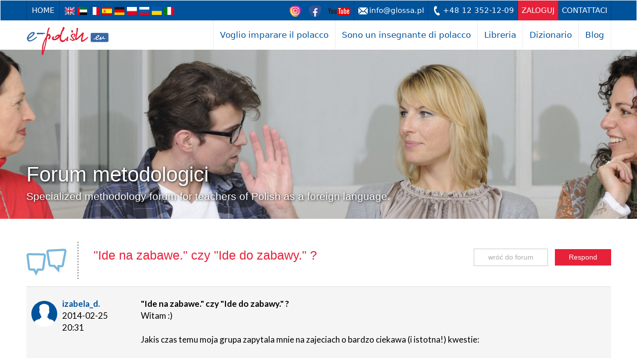

--- FILE ---
content_type: text/html; charset=utf-8
request_url: https://e-polish.eu/it/forum-metodyczne-dla-nauczycieli-jezyka-polskiego-jako-obcego/ide_na_zabawe_czy_ide_do_zabawy
body_size: 6886
content:
<!DOCTYPE html><html lang="it"><head><meta charset="utf-8"/><meta http-equiv="X-UA-Compatible" content="IE=edge"/><meta name="viewport" content="width=device-width, initial-scale=1"/><meta name="keywords" content="/*forum html keywords*/"/><meta name="author" content="SJO Glossa"/><link rel="icon" href="/favicon.ico?474"/><link rel="alternate" href="/polish-language-methodology-forum-for-teachers/ide_na_zabawe_czy_ide_do_zabawy" hreflang="en"/><link rel="alternate" href="/ar/forum-metodyczne-dla-nauczycieli-jezyka-polskiego-jako-obcego/ide_na_zabawe_czy_ide_do_zabawy" hreflang="ar"/><link rel="alternate" href="/fr/forum_metodyczne/ide_na_zabawe_czy_ide_do_zabawy" hreflang="fr"/><link rel="alternate" href="/es/forum_metodyczne/ide_na_zabawe_czy_ide_do_zabawy" hreflang="es"/><link rel="alternate" href="/de/forum_metodyczne/ide_na_zabawe_czy_ide_do_zabawy" hreflang="de"/><link rel="alternate" href="/forum-metodyczne-dla-nauczycieli-jezyka-polskiego-jako-obcego/ide_na_zabawe_czy_ide_do_zabawy" hreflang="pl"/><link rel="alternate" href="/ru/forum_metodyczne/ide_na_zabawe_czy_ide_do_zabawy" hreflang="ru"/><link rel="alternate" href="/ua/forum-metodyczne-dla-nauczycieli-jezyka-polskiego-jako-obcego/ide_na_zabawe_czy_ide_do_zabawy" hreflang="uk-ua"/><title>Metodyka nauczania języka polskiego (PL): &amp;quot;Ide na zabawe.&amp;quot; czy &amp;quot;Ide do zabawy.&amp;quot; ?</title><link href="/lib/bootstrap-3.3.6-dist/css/bootstrap.min.css" rel="stylesheet"/><link href="/lib/lightbox2-master/css/lightbox.css" rel="stylesheet"/><link href="/theme/glossa.css?474" rel="stylesheet"/><link href="/theme/glossa-ep.css?474" rel="stylesheet"/><link rel="canonical" href="http://e-polish.eu/it/forum-metodyczne-dla-nauczycieli-jezyka-polskiego-jako-obcego/ide_na_zabawe_czy_ide_do_zabawy"/><link rel="stylesheet" href="//cdnjs.cloudflare.com/ajax/libs/morris.js/0.5.1/morris.css"><!--[if lt IE 9]><script src="https://oss.maxcdn.com/html5shiv/3.7.2/html5shiv.min.js"></script><script src="https://oss.maxcdn.com/respond/1.4.2/respond.min.js"></script><![endif]--><meta name="facebook-domain-verification" content="qfr1lnd5luvp6aqr355c2awyufser0"/><!-- Google Tag Manager -->
<script>(function(w,d,s,l,i){w[l]=w[l]||[];w[l].push({'gtm.start':
new Date().getTime(),event:'gtm.js'});var f=d.getElementsByTagName(s)[0],
j=d.createElement(s),dl=l!='dataLayer'?'&l='+l:'';j.async=true;j.src=
'https://www.googletagmanager.com/gtm.js?id='+i+dl;f.parentNode.insertBefore(j,f);
})(window,document,'script','dataLayer','GTM-K3PLSC54');</script>
<!-- End Google Tag Manager --></head><body class="portal53"><!-- Google Tag Manager (noscript) -->
<noscript><iframe src="https://www.googletagmanager.com/ns.html?id=GTM-K3PLSC54" height="0" width="0" style="display:none;visibility:hidden"></iframe></noscript>
<!-- End Google Tag Manager (noscript) --><nav class="navbar"><div class="section-first-menu"><div class="container"><div class="navbar-header"><a class="navbar-home" href="https://e-polish.eu/polacco-per-stranieri">Home</a><ul class="languages"><li><a href="/polish-language-methodology-forum-for-teachers/ide_na_zabawe_czy_ide_do_zabawy" hreflang="en" title="English"><img src="/theme/img/flags/en.png" alt="English"/></a></li><li><a href="/ar/forum-metodyczne-dla-nauczycieli-jezyka-polskiego-jako-obcego/ide_na_zabawe_czy_ide_do_zabawy" hreflang="ar" title="arabski"><img src="/theme/img/flags/ar.png" alt="arabski"/></a></li><li><a href="/fr/forum_metodyczne/ide_na_zabawe_czy_ide_do_zabawy" hreflang="fr" title="Français"><img src="/theme/img/flags/fr.png" alt="Français"/></a></li><li><a href="/es/forum_metodyczne/ide_na_zabawe_czy_ide_do_zabawy" hreflang="es" title="español"><img src="/theme/img/flags/es.png" alt="español"/></a></li><li><a href="/de/forum_metodyczne/ide_na_zabawe_czy_ide_do_zabawy" hreflang="de" title="deutsch"><img src="/theme/img/flags/de.png" alt="deutsch"/></a></li><li><a href="/forum-metodyczne-dla-nauczycieli-jezyka-polskiego-jako-obcego/ide_na_zabawe_czy_ide_do_zabawy" hreflang="pl" title="polski"><img src="/theme/img/flags/pl.png" alt="polski"/></a></li><li><a href="/ru/forum_metodyczne/ide_na_zabawe_czy_ide_do_zabawy" hreflang="ru" title="Русский"><img src="/theme/img/flags/ru.png" alt="Русский"/></a></li><li><a href="/ua/forum-metodyczne-dla-nauczycieli-jezyka-polskiego-jako-obcego/ide_na_zabawe_czy_ide_do_zabawy" hreflang="ua" title="український"><img src="/theme/img/flags/ua.png" alt="український"/></a></li><li><a href="/it/forum-metodyczne-dla-nauczycieli-jezyka-polskiego-jako-obcego/ide_na_zabawe_czy_ide_do_zabawy" hreflang="it" title="Italiano"><img src="/theme/img/flags/it.png" alt="Italiano"/></a></li></ul></div><div class="navbar-nav"><ul class="nav navbar-nav"><li class="icon"><a href="https://www.instagram.com/glossa_pls/" target="_blank"><img src="/theme/img/sm/instagram23.png"/></a></li><li class="icon"><a href="https://www.facebook.com/glossa.sofl/" target="_blank"><img src="/theme/img/sm/facebook23.png"/></a></li><li class="icon"><a href="https://www.youtube.com/epolisheu" target="_blank"><img src="/theme/img/sm/youtube23.png"/></a></li><li><a href="mailto:info@glossa.pl" class="email">info@glossa.pl</a></li><li><a href="tel:+48 12 352-12-09" class="phone">+48 12 352-12-09</a></li><li><a href="https://e-polish.eu/it/login" accesskey="l" class="my-account" data-title-1="zaloguj" data-title-2="moje konto" data-url-1="https://e-polish.eu/it/login" data-url-2="https://e-polish.eu/my">zaloguj</a></li><li><a href="https://e-polish.eu/contattaci-e-polish.eu">Contattaci</a></li></ul></div></div></div><div class="container section-second-menu"><div class="navbar-header"><button type="button" class="navbar-toggle collapsed">menu</button><a class="navbar-brand" href="https://e-polish.eu/polacco-per-stranieri"><img src="/theme/53/header-logo.png" alt="Szkoła języka polskiego – Glossa" height="59" width="166"/></a> </div><div><ul class="nav navbar-nav"><li class="dropdown multi"><a href="#" class="dropdown-toggle" data-toggle="dropdown" role="button" aria-haspopup="true" aria-expanded="false">Voglio imparare il polacco</a><ul class="dropdown-menu multi-column columns-4 l"><div class="row"><div class="col-sm-4"><ul class="multi-column-dropdown"><li class="dropdown-header">Imparare il polacco online</li><li><a href="https://e-polish.eu/corsi-di-lingua-polacca-online">Corsi di lingua polacca online</a></li><li><a href="https://e-polish.eu/polacco-lezioni-individuali-online">Lezioni individuali online</a></li><li><a href="https://e-polish.eu/it/multimedialny-slownik-polskiego-dla-obcokrajowcow">Dizionario di polacco</a></li><li><a href="https://e-polish.eu/it/opinie-studentow-e-polish.eu">Le opinioni degli studenti</a></li></ul></div><div class="col-sm-4"><ul class="multi-column-dropdown"><li class="dropdown-header">Corsi di polacco in Polonia</li><li><a href="https://e-polish.eu/scuola-di-polacco-a-cracovia">Scuola di polacco</a></li><li><a href="https://e-polish.eu/corsi-di-lingua-polacca-cracovia">Corsi di lingua polacca</a></li><li><a href="https://e-polish.eu/imparare-il-polacco-gite-workshop-incontri">Gite, workshop, incontri...</a></li><li></li><li><a href="https://e-polish.eu/it/pytania_i_odpowiedzi_2">FAQ dla studentów platforma e-polish.eu</a></li></ul></div><div class="col-sm-4"><ul class="multi-column-dropdown"><li class="dropdown-header">&nbsp;</li><li><a href="https://e-polish.eu/fai-il-test-di-polacco-online">Verifica il tuo livello di polacco!</a></li><li><a href="https://e-polish.eu/it/forum-dyskusyjne-jezyka-polskiego">Forum della lingua polacca</a></li></ul></div></div></li></ul></li><li class="dropdown"><a href="#" class="dropdown-toggle" data-toggle="dropdown" role="button" aria-haspopup="true" aria-expanded="false">Sono un insegnante di polacco</a><ul class="dropdown-menu"><li><a href="https://e-polish.eu/it/platforma-e-polish.eu-dla-nauczycieli-jezyka-polskiego">E-polish.eu platform</a></li><li><a href="https://e-polish.eu/it/nauczanie-jezyka-polskiego-online">Teaching Polish online</a></li><li><a href="https://e-polish.eu/it/przykladowe-materialy-do-nauczania-polskiego-online">Examples of online materials</a></li><li><a href="https://e-polish.eu/it/nauka-jezyka-polskiego-bezplatna-wersja-demo-e-polish.eu">Dimostrazione</a></li><li><a href="https://sklep.e-polish.eu/en/trainings/">Trainings and conferences on methods of teaching Polish as a foreign language</a></li><li><a href="https://e-polish.eu/it/forum-metodyczne-dla-nauczycieli-jezyka-polskiego-jako-obcego">Forum metodologici</a></li><li><a href="https://e-polish.eu/it/forum_e-polish.eu_dla_nauczycieli">Forum e-polish.eu for teachers</a></li><li><a href="/blog/category/dla-nauczyciela-jezyka-polskiego-dla-obcokrajowcow/">Blog dla nauczycieli jpjo</a></li><li><a href="https://e-polish.eu/it/pytania-i-odpowiedzi">Domande e risposte</a></li></ul></li><li><a class="external-shop" href="https://sklep.e-polish.eu/en/home-2/">Libreria</a></li><li><a href="https://dictionary.e-polish.eu/">Dizionario</a></li><li><a href="/blog">Blog</a></li><li role="presentation" class="dropdown more" style="display:none;"><a class="dropdown-toggle" data-toggle="dropdown" href="#" role="button" aria-haspopup="true" aria-expanded="false"><span class="caret"></span></a><ul class="dropdown-menu dropdown-menu-right"></ul></li>
</ul></div> </div></nav><div class="section-image"><div class="bg" style="background-image: url(/foto/53/00111980-f3000x340.jpeg);"></div><img src="/foto/53/00111980.jpeg" alt="" height="340" style="min-height:340px;"><div class="container"><h1>Forum metodologici<small><br/>Specialized methodology forum for teachers of Polish as a foreign language.</small></h1></div></div>
<div class="section-content"><div class="container"><div class="section-content"><img src="/theme/53/forum/forum_icon.png" style="float:left;margin:6px 30px 15px 0;"/><meta name="description" content="Witam :) 

Jakis czas temu moja grupa zapytala mnie na zajeciach o bardzo ciekawa (i istotna!) kwestie: 

- co jest poprawne?

a) Ide na..."/><div class="forum-buttons"><a href="/it/forum-metodyczne-dla-nauczycieli-jezyka-polskiego-jako-obcego" class="button">wróć do forum</a><a href="https://e-polish.eu/lector/#forum/thread/950%23forum/answer/950" class="button button2">Respond</a></div><h4>&quot;Ide na zabawe.&quot; czy &quot;Ide do zabawy.&quot; ?</h4><table class="table table-forum"><col style="width:220px;"/><col style="width:auto;"/><tbody><tr class="first row-1"><td class="user"><span class="img-unknown"></span><div><strong>izabela_d.</strong><br/>2014-02-25<br/>20:31</div></td><td><strong>&quot;Ide na zabawe.&quot; czy &quot;Ide do zabawy.&quot; ?</strong><br/>Witam :) <br/><br/>Jakis czas temu moja grupa zapytala mnie na zajeciach o bardzo ciekawa (i istotna!) kwestie: <br/><br/>- co jest poprawne?<br/><br/>a) Ide na dyskoteke. Ide na impreze. Ide na tance. Ide na zabawe. <br/><br/>Czy tez:<br/><br/>b) Ide do dyskoteki. Ide do imprezy. Ide do tancow. Ide do zabawy. <br/><br/><br/>A wiec ide na... czy tez do... ? Opierali sie na przykladach takich, jak:  Ide do kina, ale Ide na spektakl. Ide do restauracji, ale ide na kawe. <br/><br/>Jak sprobowalibyscie wytlumaczyc tak istotne roznice, biorac pod uwage, ze to grupa na poziomie A1. 1. <br/><br/>Dziekuje za wszelkie pomysly :)<br/><br/>Pozdrawiam</td></tr><tr class="row-1"><td class="user"><img src="https://e-polish.eu/user/picture/19954" alt="mmaluch"/><div><strong>mmaluch</strong><br/>2014-02-28<br/>00:09</div></td><td>Idę do kina, restauracji, banku, pracy... (miejsce) na film, obiad, kawę, spotkanie... (ogólnie można nazwać to "wydarzeniem")<br/><br/>Pozdrawiam,<br/>Jola<br/></td></tr><tr class="row-2"><td class="user"><span class="img-unknown"></span><div><strong>cowperwood</strong><br/>2014-02-28<br/>08:52</div></td><td>Cześć!<br/>budynek zawsze "do" (uwaga! policja, poczta, dworzec, uniwersytet "na") <br/>akcja, sytuacja, wydarzenia "na"<br/>dyskoteka jako wydarzenie - "na", tak jak na film, na kawę, ale coraz częściej mówimy o dyskotece jako specjalnym budynku i wtedy jest "do" dopuszczalne.<br/>Myślę, że w przypadku testu, egzaminu bezpieczniejsze będzie "na"<br/>Pozdrawiam,Vadzim</td></tr><tr class="row-1"><td class="user"><span class="img-unknown"></span><div><strong>kingamac</strong><br/>2014-02-28<br/>09:11</div></td><td>Zgadzam sie! </td></tr></tbody></table></div></div></div><div class="section-opinions" data-opinions-group=""><div class="container"><div><a href="#" rel="prev" alt="poprzednia opinia">‹</a><a href="#" rel="next" alt="następna opinia">›</a></div><div class="row"><div class="col-sm-4 foto"><img src="/foto/53/00152979.jpeg" alt="Antonio w szkole języka polskiego"></div><div class="col-sm-8 description"><h6>Antonio</h6><strong>Bruksela (Belgia)</strong><p class="text">Próbowałem uczyć się kilku języków online, ale szybko się zniechęcałem, bo albo kurs był za bardzo komunikacyjny, albo też za bardzo ‘tradycyjny’. Polskiego nie miałem możliwości uczyć się inaczej jak tylko online, więc bez przekonania, ale zarejestrowałem się na kurs na e-polish.eu. Ku mojemu zdziwieniu, tutaj po raz pierwszy spotykam się z kursem, gdzie metodzie komunikacyjnej towarzyszy rzetelny komentarz gramatyczny. Na początku kursu sięgałem do niego dość często, teraz przekonałem się że materiał jest tak fantastycznie przygotowany, iż jest to zbędne. Faktycznie uczę się teraz czysto komunikacyjnie!</p><p><a href="/it/opinie-studentow-e-polish.eu" rel="more">więcej</a></p></div></div></div></div><div class="section-contact" id="section-contact"><div class="container"><h5>Sono domande? <small>Compila il modulo oppure telefona +48 12 352-12-09.</small></h5><form class="row" novalidate><div class="col-md-7 col-sm-10 form-fields"> <div class="row row-name"><div class="col-sm-6"><label for="contact-name">Nome:</label><input id="contact-name" name="firstName" class="form-control" type="text"/></div><div class="col-sm-6"><label for="contact-surname">Cognome:</label><input id="contact-surname" name="surname" class="form-control" type="text"/></div></div><div class="row"><div class="col-sm-4"><label for="contact-email">E-mail</label><input id="contact-email" name="email" class="form-control" type="email"/></div><div class="col-sm-4"><label for="contact-phone">Telefono</label><input id="contact-phone" name="phone" class="form-control" type="tel"/></div><div class="col-sm-4"><label for="contact-nationality">Nazionalità</label><input id="contact-nationality" name="nationality" class="form-control" type="text"/></div></div><div class="row"><div class="col-sm-12"><label for="contact-message">Il tuo messaggio</label><textarea id="contact-message" name="message" class="form-control" rows="12" required></textarea></div></div><div class="row"><div class="col-sm-12"><label class="checkbox-inline"><input name="newsletter" type="checkbox"/>Zapisz się do Newslettera i otrzymuj darmową dawkę wiedzy oraz informacje o aktualnych promocjach.</label></div><div class="col-sm-12"><label class="checkbox-inline"><input name="accept" type="checkbox"/>Wyrażam zgodę na przechowywanie i przetwarzanie moich danych osobowych przez SJO GLOSSA (zgodnie z Ustawą z dnia 29.08.1997 roku o Ochronie Danych Osobowych; tekst jednolity: Dz. U. z 2002r. Nr 101, poz. 926 ze zm.) oraz otrzymywanie drogą elektroniczną na podany adres e-mail informacji handlowych dotyczących usług i produktów SJO GLOSSA</label></div></div></div><div class="col-md-5  col-sm-2 right form-button"> <button type="submit">inviare</button></div></form></div></div>
<footer class="section-footer"><div class="container"><div class="row"><div class="col-sm-2 col-xs-6"><h6>Voglio imparare il polacco</h6><ul><li><span>Imparare il polacco online</span><ul><li><a href="https://e-polish.eu/corsi-di-lingua-polacca-online">Corsi di lingua polacca online</a><ul><li><a href="https://e-polish.eu/corso-di-polacco-di-livello-a1-a2">POLSKI krok po kroku 1</a></li><li><a href="https://e-polish.eu/corso-di-polacco-di-livello-a2-b1">POLSKI krok po kroku 2</a></li><li><a href="https://e-polish.eu/it/nauka-jezyka-polskiego-bezplatna-wersja-demo-e-polish.eu">Dimostrazione</a></li></ul></li><li><a href="https://e-polish.eu/polacco-lezioni-individuali-online">Lezioni individuali online</a></li><li><a href="https://e-polish.eu/it/opinie-studentow-e-polish.eu">Le opinioni degli studenti</a></li><li><a href="https://e-polish.eu/it/wymagania-techniczne">Requisiti tecnici</a></li></ul></li><li><span>Corsi di polacco in Polonia</span><ul><li><a href="https://e-polish.eu/scuola-di-polacco-a-cracovia">Scuola di polacco</a></li><li><a href="https://e-polish.eu/corsi-di-lingua-polacca-cracovia">Corsi di lingua polacca</a></li><li><a href="https://e-polish.eu/imparare-il-polacco-gite-workshop-incontri">Gite, workshop, incontri...</a></li></ul></li><li><a href="https://e-polish.eu/fai-il-test-di-polacco-online">Verifica il tuo livello di polacco!</a></li><li><a href="https://e-polish.eu/it/forum-dyskusyjne-jezyka-polskiego">Forum della lingua polacca</a></li></ul></div><div class="col-sm-2 col-xs-6"><h6>Sono un insegnante di polacco</h6><ul><li><a href="https://e-polish.eu/it/platforma-e-polish.eu-dla-nauczycieli-jezyka-polskiego">E-polish.eu platform</a></li><li><a href="https://e-polish.eu/it/nauczanie-jezyka-polskiego-online">Teaching Polish online</a></li><li><a href="https://e-polish.eu/it/przykladowe-materialy-do-nauczania-polskiego-online">Examples of online materials</a></li><li><a href="https://e-polish.eu/it/nauka-jezyka-polskiego-bezplatna-wersja-demo-e-polish.eu">Dimostrazione</a></li><li><a href="https://e-polish.eu/it/forum-metodyczne-dla-nauczycieli-jezyka-polskiego-jako-obcego">Forum metodologici</a></li><li><a href="https://sklep.e-polish.eu/en/trainings/">Trainings and conferences on methods of teaching Polish as a foreign language</a></li><li><a href="https://e-polish.eu/it/faq-nauczanie-jezyka-polskiego-online">Domande e risposte</a></li><li><a href="https://e-polish.eu/it/pytania-i-odpowiedzi">Domande e risposte</a></li><li><a href="https://e-polish.eu/it/wymagania-techniczne">Requisiti tecnici</a></li></ul></div><div class="col-sm-2 col-xs-6"><h6>Libreria</h6><ul><li><a href="http://&lt;p&gt;Iscriviti alla newsletter e resta sempre aggiornato su tutte le novità editoriali!&lt;/p&gt;">Libreria</a></li><li><a href="https://e-polish.eu/manuali-di-lingua-polacca-per-stranieri">Manuali di lingua polacca per stranieri</a></li><li><a href="https://e-polish.eu/libri-il-polacco-per-stranieri">Libri: il polacco per stranieri</a></li><li><a href="https://e-polish.eu/materiali-di-didattica-del-polacco-come-l2">Materiali di didattica del polacco come L2</a></li></ul><h6><a href="https://e-polish.eu/corsi-di-polacco-per-stranieri">Corsi di polacco per stranieri</a></h6><h6><a href="https://e-polish.eu/corsi-di-lingua-polacca">Corsi di lingua polacca</a></h6><h6><a href="https://dictionary.e-polish.eu/">Dizionario</a></h6><h6><a href="https://e-polish.eu/contattaci-e-polish.eu">Contattaci</a></h6><h6><a href="https://e-polish.eu/it/login">zaloguj_it</a></h6><h6><a href="https://e-polish.eu/it/polityka_prywatnosci" rel="privacy-policy">Privacy Policy</a></h6><h6><a href="#" class="gl-cmp-change-settings">Impostazioni dei cookie</a></h6><h6><a href="https://e-polish.eu/it/mapa-witryny">Mappa del sito</a></h6></div><div class="col-sm-1 col-xs-6"></div><div class="col-sm-3 col-xs-6"><img src="/theme/img/home/footer-logo-alpha.png" alt="" class="logo"/><address>Szkoła Języków Obcych GLOSSA<br/>ul. Józefa Dietla 103, 31-031 Kraków</address></div><div class="col-sm-2 col-xs-6"><a href="https://www.facebook.com/glossa.sofl" class="social-button" target="_blank"><img src="/theme/img/home/button-facebook.png" alt="Znajdź nas na Facebooku"/></a><a href="https://www.youtube.com/@epolisheu" class="social-button" target="_blank"><img src="/theme/img/home/button-youtube.png" alt="Znajdź nas na YouTube"></a></div></div></div></footer><footer class="section-copyright"><div class="container">© 1997–2026 Szkoła Języków Obcych GLOSSA</div></footer><footer class="section-ue"><div class="container"><img src="//e-polish.eu/static/images/main/innovative.jpg"/><img src="//e-polish.eu/static/images/main/polish-courses.jpg"/><img src="//e-polish.eu/static/images/main/ue-flag.jpg"/><p>Projekt „Wdrożenie Planu Rozwoju Eksportu” współfinansowany ze środków Europejskiego Funduszu Rozwoju Regionalnego w ramach Programu Operacyjnego Innowacyjna Gospodarka. Dotacje na innowacje. Inwestujemy w waszą przyszłość.</p></div></footer><script type="text/javascript">PORTAL_ID = 53;</script><script src="https://ajax.googleapis.com/ajax/libs/jquery/1.11.3/jquery.min.js"></script><script src="https://api.glossa.pl/register/register.js?474"></script><script src="/lib/bootstrap-3.3.6-dist/js/bootstrap.min.js"></script><script src="/js/glossa.js?474"></script><script src="/lib/lightbox2-master/js/lightbox.js"></script><link rel="stylesheet" href="/lib/leaflet/leaflet.css"><link rel="stylesheet" href="/lib/leaflet/MarkerCluster.css"><link rel="stylesheet" href="/lib/leaflet/MarkerCluster.Default.css"><script src="//cdnjs.cloudflare.com/ajax/libs/raphael/2.1.0/raphael-min.js"></script><script src="//cdnjs.cloudflare.com/ajax/libs/morris.js/0.5.1/morris.min.js"></script><script src="/js/register.js?474"></script><script src="/js/shop.js?474"></script><script type="text/javascript">GlossaRegister.init(PORTAL_ID);</script><script src="https://api.glossa.pl/cmp/cmp.js" async></script><script src="https://api.glossa.pl/newsletter/popup.js?474"></script></body></html>

--- FILE ---
content_type: text/css
request_url: https://e-polish.eu/theme/glossa.css?474
body_size: 67024
content:
/* @font-face { font-family: 'fname'; src: local('fname'), url(link/to/fname.ttf) format("truetype") } */

body {font-family: "Segoe UI","Helvetica Neue",Helvetica,Arial,sans-serif;}

@media (min-width: 1210px) {
    .container { width: 1205px; }
}

.container-before{margin: 0 auto 0 0;text-align:right;left:0;}
.container-after{margin: 0 0 0 auto;text-align:left;right:0;}
.container-before,.container-after{width:10px;}
@media (min-width: 768px){.container-before,.container-after{width:calc(100% / 2 - 750px / 2);}}
@media (min-width: 992px){.container-before,.container-after{width:calc(100% / 2 - 970px / 2);}}
@media (min-width: 1200px){.container-before,.container-after{width:calc(100% / 2 - 1170px / 2);}}
@media (min-width: 1210px){.container-before,.container-after{width:calc(100% / 2 - 1205px / 2);}}

p { line-height: 1.5em; }
p.lead { font-size: 20px; font-style: italic; margin-bottom: 10px; }
hr { border-color: #b0b2b8; }

table td, table th{vertical-align:top;}

.h1, .h2, .h3, .h4, .h5, .h6, h1, h2, h3, h4, h5, h6 { font-family: "Segoe UI","Helvetica Neue",Helvetica,Arial,sans-serif; font-weight: normal; }

a.block,.section-content a.block{display:block;color:inherit;text-decoration:inherit;}
a.block:hover,.section-content a.block:hover{text-decoration:inherit;color:inherit;}

.alert{white-space:pre-line;}

h4 { font-size: 25px; margin: 20px 0 10px;}

h6.line{text-transform: uppercase; font-weight: normal;border-top:1px solid #c0c8cd;position:relative; top: 11px; color:#576569;font-size: 18px; margin-top: 30px; line-height: 1.4;}
h6.line > span{position:relative;top:-14px;background:white;padding-right:1ex;}

form.form-waiting{filter:grayscale(.5);cursor:wait;pointer-events:none;}

.navbar{margin-bottom: 0; margin-top: 0px;}
.navbar-brand { padding-top: 8px; }

.navbar .section-second-menu .navbar-toggle { border-color: rgba(0,0,0,.2); }
.navbar .section-second-menu .navbar-toggle .icon-bar { background-color: rgba(0,0,0,.2); }

.section-first-menu, .section-second-menu { font-family: 'Segoe UI', Frutiger, 'Frutiger Linotype', 'Dejavu Sans', 'Helvetica Neue', Arial, sans-serif; }

.section-first-menu { background: #126610; color: white; min-height: 40px; font-size: 15px; }
.section-first-menu .nav>li>a { padding-right: 7px; padding-left: 7px; }
.section-first-menu .navbar-home { display: inline-block; height: 40px; color: white; border-left: 1px solid rgba(0,0,0,.2); border-right: 1px solid rgba(0,0,0,.2); text-transform: uppercase; padding: 10px;}
.section-first-menu .navbar-home:hover { color: inherit; text-decoration: none; background-color: rgba(0,0,0,.2) /*#f07c00*/; }
.section-first-menu .nav>li>a.email { background: url(/theme/img/home/header-email.png) no-repeat 8px center; padding-left: 30px; text-transform: none !important; }
.section-first-menu .nav>li>a.phone { background: url(/theme/img/home/header-phone.png) no-repeat 8px center; padding-left: 30px; }
.section-first-menu .nav>li>a.register,.section-first-menu .nav>li>a.login,.section-first-menu .nav>li>a.my-account { background-color: #f07c00; }
.section-first-menu ul.languages { padding: 0; margin: 0 10px; display: inline-block; }
.section-first-menu ul.languages li { display: inline; list-style-type: none; margin: 0; padding: 0; }
.section-first-menu ul.languages li a { display: inline-block; margin: 0 5px 5px 0; }
.section-first-menu ul.languages li a img { width: 20px; height: 16px; }

.section-first-menu .navbar-nav { float:right; }
.section-first-menu .navbar-nav>li>a { color: inherit; border-right: 1px solid rgba(0,0,0,.2); height: 40px; text-transform: uppercase; padding-top: 10px; padding-bottom: 10px; }
.section-first-menu .navbar-nav>li.icon>a,.section-first-menu .navbar-nav>li.icon:first-child>a{border-right:none;border-left:none;}
.section-first-menu .navbar-nav>li:first-child>a,.section-first-menu .navbar-nav>li.icon+li:not(.icon)>a { border-left: 1px solid rgba(0,0,0,.2);}
.section-first-menu .navbar-nav>li>a:hover,.section-first-menu .navbar-nav>li>a:focus { background-color: /*#f07c00*/rgba(0,0,0,.2); }
.section-first-menu .navbar-nav>li.icon>a:hover,.section-first-menu .navbar-nav>li.icon>a:focus { background: transparent; }
.section-first-menu .navbar-nav>li.icon>a img{vertical-align:middle;transition:filter .5s;}
.section-first-menu .navbar-nav>li.icon>a:hover img,.section-first-menu .navbar-nav>li.icon>a:focus img{-webkit-filter:brightness(120%);filter:brightness(120%);}
.section-first-menu .navbar-nav>li>a.register:hover,.section-first-menu .navbar-nav>li>a.register:focus,
.section-first-menu .navbar-nav>li>a.login:hover,.section-first-menu .navbar-nav>li>a.login:focus,
.section-first-menu .navbar-nav>li>a.my-account:hover,.section-first-menu .navbar-nav>li>a.my-account:focus{ background-color: /*#f07c00*/#fbb900; }

@media (max-width: 768px) {
  .navbar{margin-top: 0;}
.section-first-menu { min-height: 25px; }
/*  .section-first-menu .navbar-header { display: none; }*/
.section-first-menu .navbar-nav>li>a,.section-first-menu .navbar-nav>li:first-child>a { border: none; height: 40px;line-height:40px;padding-top: 0; padding-bottom: 0;/* padding-top: 4px; padding-bottom: 4px;*/}
  .section-first-menu .navbar-nav { margin: 0 -2px; }
  .section-first-menu .navbar-nav>li {display:inline-block;vertical-align:bottom;}
  .section-first-menu .nav>li>a.email{background-position:0 center;}
}

.section-second-menu { color: #22541c; }
.section-second-menu .navbar-nav { float:right; }
.section-second-menu .navbar-nav>li>a { font-size: 17px; color: inherit; border-right: 1px solid #eaebed; }
.section-second-menu .navbar-nav>li:first-child>a { border-left: 1px solid #eaebed; }
.section-second-menu .collapse { padding-right: 0; }

.section-second-menu .nav>li>a:focus, .section-second-menu .nav>li>a:hover,
.section-second-menu .nav>li.open>a { background-color: #fbb900; color: white; border-color: #eaebed; }

.section-second-menu .navbar-nav>li>.dropdown-menu { margin-top: 10px; padding-top: 0;}
.section-second-menu .dropdown-header { background-color: #FBB900; color: #fff; padding: 10px 15px; font-size: 15px; font-weight:400;}
.section-second-menu .dropdown-header:not(.dropdown-header-a)>a{padding:0;}
.section-second-menu .dropdown-header>a{display:block;margin:0;padding:0;color:inherit;background:transparent;}
.section-second-menu .dropdown-header>a:hover,.section-second-menu .dropdown-header>a:focus,.section-second-menu .dropdown-header>a:active{background:transparent;}
.section-second-menu {position:relative;}
.section-second-menu .nav>li.multi {position:static;}

.section-second-menu .multi-column {width:90%;}
.section-second-menu .multi-column .dropdown-header { border-left: 1px solid rgba(0,0,0,0.03); }
.section-second-menu .multi-column .row>:first-child .dropdown-header { border-left: none; }

.section-second-menu .multi-column {width:auto;max-width: 1104px;}
.section-second-menu .multi-column.a {right: auto; left: auto;}
.section-second-menu .multi-column.r {right: 0;left: auto;}
.section-second-menu .multi-column.l {right: auto;left: 0;}

.section-second-menu .multi-column .col { width: 100%; }
@media (min-width: 768px) {
.section-second-menu:not(.short) .multi-column .col { width: 220px; float: left; }
}

@media (min-width: 768px) {
.section-second-menu .navbar-nav>li>a { padding: 19px 13px; }
}

@media (max-width: 768px) {
.section-second-menu .collapse .navbar-nav>li:first-child>a,.section-second-menu .collapse .navbar-nav>li>a { border: none; }
}

.section-banner .carousel-caption { text-align: left; }
.section-banner .carousel-indicators li { background-color: #adc8b8; border: none; width: 12px; height: 12px; border-radius: 6px; margin: 0 9px; }
.section-banner .carousel-indicators li.active { background-color: #bfe4ce; border: none; }
.section-banner .carousel-inner>.item>a>img, .section-banner .carousel-inner>.item>img { max-width: none; }

/*
.section-banner.section-banner-bottom { margin-top: 50px; }
.section-banner.section-banner-bottom .carousel-control.left, .section-banner.section-banner-bottom .carousel-control.right { background: rgba(18,102,16,0.5); width: 100px; }
*/
.section-banner.section-banner-bottom{margin-top:50px;overflow:hidden;padding:64px 0 150px;}
.section-banner-bottom .button-before,.section-banner-bottom .button-after{height:252px;width:50px;text-align:center;background:#90daff80;position:absolute;overflow:hidden;z-index:2;}
.section-banner-bottom .button-before{left:0;}
.section-banner-bottom .button-after{right:0;}
.section-banner-bottom .button-before a,.section-banner-bottom .button-after a{font:400 40px/252px sans-serif;color:#fff;display:block;height:100%;width:100%;text-decoration:none;}
.section-banner-bottom .banner{white-space:nowrap;width:100%;position:relative;}
.section-banner-bottom .banner>.banner-item{padding:0 12px;display:inline-block;position:relative;vertical-align:top;}
.section-banner-bottom .banner>.banner-item>a{display:block;color:#333;}
.section-banner-bottom .banner>.banner-item>a:hover,.section-banner-bottom .banner>.banner-item>a:focus,.section-banner-bottom .banner>.banner-item>a:active{text-decoration:none;color:#333;outline:none;box-shadow:none;}
.section-banner-bottom .banner>.banner-item div.text{position:absolute;bottom:0;right:0;left:0;padding:5px 24px;white-space:normal;background:#fff7;}
.section-banner-bottom .banner>.banner-item img{max-height:252px;}

.section-banner a, .section-banner a:hover, .section-banner a:focus { text-decoration: none; }
.section-banner h6 { color: #126610; text-transform: uppercase; font-size: 22px; margin: 0 0 11px; }
.section-banner h6 small { color: #4f5354; text-transform: none; font-size: 16px; margin-left: 10px; }

.section-image { position:relative; /*background: #126610;*/ text-align: center;}
.section-image .container{display: block; z-index: 33; position: absolute; bottom: 0; top: 0; left: 0; right: 0;}

.section-image .container h1, .section-image .container h2 { position: absolute; bottom: 15px; color: white; margin: 0 0 20px 0; text-align: left; padding-left: 0; padding-right: 0; font-weight: normal; font-size: 42px; /*width: 100%;*/ left:15px;right:15px;width:auto;}
[dir=rtl] .section-image .container h1,[dir=rtl] .section-image .container h2{text-align:right;}
.section-image .container h1, .section-image .container h2 { color: white; /*line-height: 90%; *//*line-height: 70%;*/ text-shadow: 1px 1px 5px #000;}
.section-image .container h1 small, .section-image .container h2 small { color: white; font-size: 50%; display: block; margin-top: -1ex;}
@media (max-width: 992px) {
  .section-image .container h1, .section-image .container h2 { padding-left: 0; padding-right: 0;}
}
.carousel-indicators { bottom: 0; }
@media screen and (min-width: 768px) .carousel-indicators {  bottom: 0; }

.section-image { overflow: hidden; }
.section-image img { position:relative; margin: 0 -1000px; /* wyśrodkowanie obrazka na wąskich ekranach*/ }
.section-image .bg { filter: blur(10px);-webkit-filter: blur(10px); background-position: center 0; position: absolute;width: 100%;height: 100%;opacity: 0.5; }

.section-content { padding: 20px 0 0; font-family: "Segoe UI","Helvetica Neue",Helvetica,Arial,sans-serif; }
.section-content .right { /*font-size: 90%;*/ }
.section-content .right h4, .section-content .left h4, .section-content .bottom h4, .section-content h4 { color: #f7a500; }
.section-content a { color: #f7a500; }
@media (min-width: 768px) {
  .section-content .right { display: flex; flex-direction: column-reverse; }
}
.section-content p {font-size: 19px; color: #576569; }
.section-content p.small {font-size: 14px; margin-top: 40px; }
.section-content ul {font-size: 19px; color: #576569; padding-left:20px;}
.section-content ul:lang(ar){padding-left:0;padding-right:20px;}/*rtl*/
.section-content ul li { list-style-type: none; }
.section-content ul li:before { content:""; display:block; width: 11px; height: 11px; background: #f7a500; border-radius: 50%; position: absolute; margin-left: -20px; margin-top: 9px;}
.section-content ul:lang(ar) li:before{margin-left:0;margin-right:-20px;}/*rtl*/
.section-content .wp-post ol{font-size:19px;color:#576569;}

.section-content ul.c { padding-left: 0;}
.section-content ul.c li { margin: 0 0 10px 0; padding-left: 100px; padding-right: 30px; min-height: 90px; font-size: 15px; line-height: 80px; }
.section-content ul.c li span { display: inline-block; vertical-align: middle; line-height: normal; }
.section-content ul.c li:before { display: none; /*content: url(/theme/img/circle.png); display:block; width: 82px; height: 82px; background: none; border-radius: 0; position: absolute; margin-left: -91px; margin-top: 4px; border: none;*/ }
.section-content ul.c li img { display:block; /*width: 82px; height: 82px;*/ background: none; border-radius: 0; position: absolute; margin-left: -91px; margin-top: 4px; border: none; }
@media (min-width: 768px) {
  .section-content ul.c { display: flex; flex-wrap: wrap; }
  .section-content ul.c li { width: 50%; }
}


.section-content ul.d { margin: 0 -1%; padding: 0; color: #535050; }
.section-content ul.d li { min-height: 90px; font-size: 15px; background: #eff5f7; padding: 12px 12px 12px 20px; margin: 0 1% 12px; }
.section-content ul.d li:before { display: none; }
.section-content ul.d li h6 { color: #817e7f; font-size: 25px; margin-top: 0; }
.section-content ul.d li img { float: left; margin: 3px 8px 4px -10px; }


@media (min-width: 768px) {
  .section-content ul.d { display: flex; flex-wrap: wrap; }
  .section-content ul.d li { width: 23%; }
}

.section-content .gl-frames { display: flex; margin-bottom: 30px; }
.section-content .gl-frames > div { display: flex; }
.section-content .gl-frame div, .section-content .gl-frame>a { background: #ffdd9d; padding: 12px 15px; flex: 1; }
.section-content .gl-frame + .gl-frame div, .section-content .gl-frame + .gl-frame>a { background: #f07c00; color: white; }
.section-content .gl-frame h6 { text-transform: uppercase; color: white; font-size: 26px; margin: 0 0 10px 0; }
.section-content .gl-frame ul { padding-left: 15px; }
.section-content .gl-frame ul li:before { background: #576569; border-radius: 0; margin-top: 7px; width: 9px; height: 9px; margin-left: -15px; content: ""; }
.section-content .gl-frame div, .section-content .gl-frame>a, .section-content .gl-frame div p, .section-content .gl-frame ul { color: #576569; font-size: 15px; }



.frame-more { background: #eff5f7; overflow: hidden; margin: 0 0 30px; }
.frame-more p { background: #eff5f7; margin: 6px 10px; color: #535050; font-size: 15px; }
.frame-more strong { text-transform: uppercase; color: #126610; font-weight: 600; }
.frame-more ul { padding: 0; margin: 0; }
.frame-more ul li { list-style-type: none; width: 33.3%; display: inline-block; }
.frame-more ul li:before { display:none; }
.frame-more ul li a { display: block; color: white; background: #328230; text-decoration: none; text-align: center; padding: 0 1ex; margin: 0 0 0 3px; height: 2.8em; vertical-align: middle; overflow: hidden; line-height: 2.4em; }
.frame-more ul li a span { display: inline-block; vertical-align: middle; line-height: normal; font-size: 13px; }
.frame-more ul li:first-child a { margin-left: 0; }
.frame-more ul:lang(ar) li:first-child a{margin-left:3px;}/*rtl*/
.frame-more ul:lang(ar) li:last-child a{margin-left:0;}/*rtl*/
.frame-more ul li a:hover, .frame-more ul li a:focus { background: #559e53; text-decoration: none;}
.frame-more ul:lang(ar){padding:0;}/*rtl*/
@media (max-width: 480px) {
  .frame-more ul li { width: auto; display: block; }
  .frame-more ul li a { margin: 3px 0 0 0; }
}


.section-content .bottom { margin: 40px 0; }

.section-content.home { background: #eff5f7; padding: 20px 0 0; }
/*.section-content.home .row { padding: 0 100px; }*/
.section-content.home > .container > .row > div { margin-bottom: 15px; }
.section-content.home .card { overflow: hidden; background: white; width: 100%; text-align:center;}
.section-content.home .card > a, .section-content.home .card > a:hover, .section-content.home .card > a:focus { display: block; color: inherit; text-decoration: inherit; }
.section-content.home .card img { /*width: 100%; */min-width:100%; margin:0 -6000px;}
.section-content.home .card .description { padding: 15px 20px 40px; text-align:left;}
.section-content.home .card h2 { margin: 0 0 10px; color: #126610; font-size: 21px; font-weight: 500; }
.section-content.home .card p { color: black; font-size: 15px; line-height: 1.42857143; }
.section-content.home .card p span.inline-more{color:#126610;text-decoration:underline;}
@media (min-width: 768px) {
  .section-content.home > .container > .row { display: flex; }
  .section-content.home > .container > .row > div { display: flex; }
}
@media (max-width: 992px) {
  .section-content.home .row { padding: 0; }
}

.section-competitions .entry { background: #eff5f7; text-align: center; margin-bottom: 30px; padding: 15px 5px; width: 100%; }
.section-competitions .entry h6 { font-size: 25px; margin: 20px 0 11px; color: #605d5d; }
.section-competitions .entry strong { display: block; font-size: 14px; text-transform: uppercase; margin: -8px 0 10px; font-weight: normal; color: #605d5d; }
.section-competitions .entry p {}
.section-competitions .entry a { display: block; font-size: 13px /*Tahoma,Verdana,Arial,sans-serif*/; color: inherit; text-transform: uppercase; margin: 17px 0 10px; color: #605d5d; }

.section-opinions-list { margin-top: 30px; }
/*
.section-opinions-list .row { display: flex; }
.section-opinions-list .row > div { display: flex; }
*/
.section-opinions-list .opinion { background: #eff5f7; text-align: center; margin-bottom: 30px; padding: 15px 5px; }
@media (min-width: 768px) {
    .section-opinions-list .opinion { height: 410px; }
    .section-opinions-list.lectors2 .opinion { height: 480px; }
  .section-opinions-list.lectors .opinion { /*height: 384px;*/ min-height: 470px;}
  .section-opinions-list .opinion.more { min-height: 330px; }
}
.section-opinions-list .opinion.more { height: auto; }
.section-opinions-list.lectors .opinion { height: auto; }
.section-opinions-list .opinion img { width: 224px; height: 224px; border-radius: 112px; border: 12px solid #efe9cc; }
.section-opinions-list .opinion div.empty-image { width: 224px; height: 224px; border-radius: 112px; border: 12px solid #efe9cc; display: inline-block; background:url(img/avatar_man1.jpeg) center;}
.section-opinions-list div:nth-child(2n)>.opinion div.empty-image { background-image:url(img/avatar_man2.jpeg);}
.section-opinions-list.lectors .opinion img { border-color: #ddeae4; }
.section-opinions-list.lectors .opinion div.empty-image { border-color: #ddeae4; }
.section-opinions-list .opinion h6 { font-size: 25px; margin: 20px 0 11px; color: #605d5d;}
.section-opinions-list .opinion strong { display: block; font-size: 14px; text-transform: uppercase; margin: -8px 0 10px; font-weight: normal; color: #605d5d; }
.section-opinions-list .opinion a[rel=more],.section-opinions-list .opinion a[rel=more2],.section-opinions-list .opinion span.more,.section-opinions-list .opinion a[rel=less] { display: block; font-size: 13px /*Tahoma,Verdana,Arial,sans-serif*/; color: inherit; text-transform: uppercase; margin: 17px 0 10px; color: #605d5d; }
.section-opinions-list .opinion p { text-align: center; font-size: 15px; margin: 0 15px; max-height: 3em; overflow: hidden; color: #605d5d;text-overflow: ellipsis; -webkit-line-clamp: 2; display: -webkit-box; -webkit-box-orient: vertical; }
.section-opinions-list.lectors2 .opinion p{max-height:6em;-webkit-line-clamp: 4;}
.section-opinions-list.lectors .opinion p { max-height: none; -webkit-line-clamp: initial; }
.section-opinions-list.lectors .opinion p span.long { display: none; }
.section-opinions-list.lectors .opinion.more p span.long { display: inline; }
.section-opinions-list .opinion.more p { /*display: block;*/ max-height: none; -webkit-line-clamp: initial;}
.section-opinions-list .opinion.more a[rel=more] { display: none; }
.section-opinions-list .opinion a[rel=less] { display: none; }
.section-opinions-list .opinion.more a[rel=less] { display: block; }

.section-references-list { margin-top: 30px; color: #766e6d; }

@media (min-width: 768px) {
.section-references-list .row { -webkit-column-count: 2; column-count: 2; }
.section-references-list .row .col-xs-12 { break-inside: avoid-column; -webkit-column-break-inside: avoid;}
};

.section-references-list .col-md-6 { display: inline-block; float: none; }
.section-references-list .reference { background: #eff5f7; margin-bottom: 30px; padding: 15px 18px; min-height: 330px;}
.section-references-list .reference img { float: left; margin-right: 18px; margin-bottom: 18px;}
.section-references-list .reference p { clear: both; font-size: 15px;}
.section-references-list .reference h6 { font-size: 23px; margin: 27px 0 10px; color: #f7a500; text-transform: uppercase; }
.section-references-list .reference strong { display: block; font-size: 16px; margin: 0 0 10px; }
.section-references-list .reference strong em { font-weight: normal; text-transform: uppercase; font-style: normal; font-size: 15px;}




.section-gallery { margin-top: 30px; color: #766e6d; }
.section-gallery .image { background: #eff5f7; margin-bottom: 30px; padding: 0; min-height: 200px; padding-bottom: 30px; }
.section-gallery .image.without-text{min-height:0;padding-bottom:0;}
.section-gallery .image img { width: 100%;  }
.section-gallery .image strong { display: block; color: #f7a500; font-size: 25px; margin: 10px 15px 11px; font-weight: 400; }
.section-gallery .image p { text-align: inherit; margin: 0 15px 15px; color: #535050; font-size: 15px; }
.section-gallery a.more,.section-gallery span.more { display: block; text-transform: uppercase; border: 1px solid #b1b4b5; font-size: 15px; padding: 7px 0px; color:#766e6d; border-radius: 1px; width: 123px; /*height: 31px;*/ text-align: center; margin: 0 auto; font-weight: 500; }
.section-gallery a.more:hover, .section-gallery a.more:focus,.section-gallery span.more:hover, .section-gallery span.more:focus { text-decoration: none; color: black; border-color: black; }

.section-gallery.gallery-text { /*margin-top: -30px; */}
.section-gallery.gallery-text .image { padding-bottom: 10px; width: 100%}
.section-gallery.gallery-text .image strong { text-align:center; font-size: 15px; color: #766e6d; text-transform: uppercase; line-height: 1.4; }
.section-gallery .images4, .section-gallery .images3 {position: relative;min-height: 1px;padding-right: 15px;padding-left: 15px;}
.section-gallery .images4 > a, .section-gallery .images3 > a {text-decoration:none;color:inherit;display:flex;width:100%;}
.section-gallery .images4 > a:hover, .section-gallery .images3 > a:hover {text-decoration:none;color:inherit;}
@media (min-width: 450px) { .section-gallery .images4, .section-gallery .images3 { width: 100%; } }
@media (min-width: 768px) { .section-gallery .images4, .section-gallery .images3 { width: 50%; } }
@media (min-width: 840px) { .section-gallery .images4, .section-gallery .images3 { width: 33.3%; } }
@media (min-width: 992px) { .section-gallery .images4 { width: 25%; } .section-gallery .images3 { width: 33.3%; } }


.section-gallery.gallery-header strong { color: #717172; text-align:center;  font-size: 28px; line-height: 32px; font-weight: 400;}

.section-gallery .tiles div.more { padding-bottom: 55px; width: 100%; }
.section-gallery .tiles a.more,.section-gallery .tiles span.more { position: absolute; bottom: 50px; left: 50%; tranform: translate(0,-50%); margin-left: -60px; }

.section-gallery-select { background: #eff5f7; margin: 29px 0 14px;}
.section-gallery-select a { display: inline-block; border-right: 1px solid #c3e4c2; text-decoration: none; padding: 9px 25px; height: 38px; text-transform: uppercase; color: #126610;transition: background-color 0.5s; font-size: 15px;}
.section-gallery-select a:first-child { border-left: 1px solid #c3e4c2; }
.section-gallery-select a.active { background: #c3e4c2; }
.section-gallery-select a:hover,.section-gallery-select a:focus { background: #126610; color: #fff; text-decoration: none; };

.section-large-gallery { padding: 15px 0 0; }
.section-large-gallery .container { text-align: center; min-height: 560px; position: relative;}
.section-large-gallery .container p { text-align: left; display: inline-block; }
.section-large-gallery ul { padding: 0; height: 80px; width: 100%; background-color: #AFEDF5; background-image: linear-gradient(90deg, #C3E4C2 105px, rgba(0, 0, 0, 0) 105px); background-size: 210px 100%;overflow: hidden;}
.section-large-gallery ul li { list-style-type: none; float: left; background: white; }
.section-large-gallery ul li img { height: 80px; }
.section-large-gallery ul li a:hover img { opacity:0.80;filter:alpha(opacity=80); transition: opacity 0.5s; }
.section-large-gallery img.loading { filter: brightness(70%); -webkit-filter: brightness(70%); }
.section-large-gallery a[rel=prev],.section-large-gallery a[rel=next]{width: 45px; height: 45px; display: inline-block; background: rgba(18, 102, 16, 0.2); color: #FFF; font-size: 32px; line-height: 42px; font-weight: bold;transition: background-color 0.5s; position:absolute; top:200px;}
.section-large-gallery a[rel=prev] { left: 10px; }
.section-large-gallery a[rel=next] { right: 10px; }
.section-large-gallery a[rel=prev]:hover,.section-large-gallery a[rel=next]:hover,
.section-large-gallery a[rel=prev]:focus,.section-large-gallery a[rel=next]:focus {text-decoration:none;background: rgba(18, 102, 16, 0.5);}

.section-opinions { padding: 18px 0; color: #4f5354; overflow-x: hidden; }
.section-opinions div.foto { text-align: right; }
.section-opinions div.foto img { width: 224px; height: 224px; border-radius: 112px; border: 12px solid #ffe6af; }
.section-opinions div.foto div.empty-image { width: 224px; height: 224px; border-radius: 112px; border: 12px solid #ffe6af; display: inline-block; background:url(img/avatar_man1.jpeg) center;}
.section-opinions a[rel=next], .section-opinions a[rel=prev] { display: block; width: 45px; height: 45px; color: white; background: #eff5f7; transition: background-color 0.5s; font-size: 36pt; font-weight: bold; text-align: center; line-height: 28pt; margin-top: 75px; position: relative; z-index: 1; }
.section-opinions a[rel=next]:hover, .section-opinions a[rel=prev]:hover,
.section-opinions a[rel=next]:focus, .section-opinions a[rel=prev]:focus { background: #a1b4aa; text-decoration: none; }
.section-opinions a[rel=prev] { float: left; margin-left: -60px; }
.section-opinions a[rel=next] { float: right; margin-right: -60px; }
.section-opinions h6 { font-size: 27px; margin: 20px 0 0; }
.section-opinions strong { display: block; font-size: 17px; text-transform: uppercase; margin: 0 0 10px; margin: 3px 0 13px; font-weight: 600;}
.section-opinions p { font-size: 15px; }
.section-opinions a[rel=more] { display: block; font-size: 13px; color: inherit; text-transform: uppercase; margin: 0 0 10px; }
.section-opinions a[rel=more]:hover,.section-opinions a[rel=more]:focus { text-decoration: none; }

[dir=rtl] .section-opinions div.row>div{float:right;}
[dir=rtl] .section-opinions div.foto{text-align:left;}

@media (max-width: 768px) {
  .section-opinions div.foto { text-align: center; }
  [dir=rtl] .section-opinions div.foto{text-align:center;}
  .section-opinions a[rel=prev] { margin-left: 0; }
  .section-opinions a[rel=next] { margin-right: 0; }
}

.section-contact { background: #eff5f7; color: #4f5354; padding: 0; font-family: "Segoe UI","Helvetica Neue",Helvetica,Arial,sans-serif;}
.section-contact .container { background: url(/theme/img/home/contact-bg-alpha.png) no-repeat bottom right; /*stop-padding: 15px 0 30px;*/padding-bottom: 30px; }
body.portal32 .section-contact,body.portal51 .section-contact,body.portal59 .section-contact { background: #eff5f7 url(/theme/img/home/contact-bg2.png) no-repeat bottom right;}
body.portal32 .section-contact .container,body.portal51 .section-contact .container,body.portal59 .section-contact .container { background: none;}
.section-contact h5 { font-size: 33px; margin: 7px 0 10px; }
.section-contact h5 small { font-size: 15px; color: #4f5354; display: block; padding: 0; margin-top: 1ex; }
.section-contact form { }
.section-contact form input, .section-contact form textarea { border: none; border-radius: 0; }
.section-contact form textarea { height: 125px; }
.section-contact form label { display: block; margin: 5px 0 0 0; font-weight: normal; font-size: 15px; }
.section-contact form .checkbox-inline.has-error{color:#a94442;}
.section-contact form .right { text-align: right; }
.section-contact form button { border: none; background: #f07c00 url(/theme/img/home/contact-send.png) no-repeat center 14px; padding: 35px 14px 14px; text-transform: uppercase; color: white; font-size: 14px; transition: background-color 0.3s; margin-top: 10px; }
.section-contact form button:hover { background-color: #fbb900; }
.section-contact form button[disabled]:hover { background-color: #f07c00; }
.section-contact form input[type=checkbox]{position:static;margin:0 1ex 0 0;border:none;background:#fff;-webkit-appearance:none;height:1em;width:1em;}
.section-contact form input[type=checkbox]:checked:before{font-weight:bold;color:rgba(0,0,0,0.7);content:'\2713';-webkit-margin-start:0;margin-left:2px;font-size:0.9em;}
.section-contact form .checkbox-inline,.section-contact form  .radio-inline{color:inherit;}
[dir=rtl] .section-contact form div.row>div{float:right;}

@media (min-width: 768px) {
  .section-contact form { display: flex; }
  .section-contact form button { position: absolute; bottom: 0; margin-top: 0; }
  .section-contact form .right { text-align: left; }
  .section-contact h5 small { display: inline; padding-left: 1em; }
}
input.has-error, textarea.has-error, select.has-error,
.section-contact form input.has-error, .section-contact form textarea.has-error, .section-contact form select.has-error,
.section-competition-entry input.has-error, .section-competition-entry textarea.has-error, .section-competition-entry select.has-error { border: 1px solid #a94442; border-radius: 2px; background: #F9F2F4; }

.form-control{background:rgba(255,255,255,0.9);font-size:16px;}
input[disabled], textarea[disabled], select[disabled],
.section-contact form input[disabled], .section-contact form textarea[disabled], .section-contact form select[disabled],
.section-competition-entry input[disabled], .section-competition-entry textarea[disabled], .section-competition-entry select[disabled], .section-competition-entry div.form-control[disabled] { background-color: #f7f7f7; opacity: 1; box-shadow: none; border: 1px solid #DDD; border-radius: 2px; }

.section-competition-entry form{transition:filter .4s;}
.section-competition-entry form button[type=submit]{}
.section-competition-entry form.form-waiting button[type=submit]::before{content:"↻";display:inline-block;margin:0 1ex 0 0;animation:rotating 1s infinite linear;}
@keyframes rotating{from{transform:scale(1) rotate(0deg);} to{transform:scale(1) rotate(360deg);}}

.section-footer { background: #126610; color: white; font-size: 80%; padding: 0 0 5px; }
.section-footer a { color: inherit; display: block; transition: color 0.3s; }
.section-footer a:hover { color: #4d994b; text-decoration: none; }
.section-footer h6 { margin: 10px 0 2px 0; padding: 3px; background: #428441; text-transform: uppercase; }
.section-footer ul { padding: 0; }
.section-footer ul ul { padding-left: 2em; }
.section-footer ul li { list-style-type: none; }
.section-footer img.logo { display: block; margin: 10px 0 5px; max-width: 100%; }
.section-footer .social-button { display: inline-block; width: 49px; height: 49px; margin: 10px 10px 0 0; padding: 0; background: #0c5c0a; text-align: center; }
.section-footer a.social-button:hover { background: #428441; }
.section-footer .social-button:last-child{margin-right:0;}
.section-footer .social-button img { margin: 12px; }

.section-copyright { background: #024f01; color: #428441; padding: 1em 0 2em 0; }


/*
multicolumn menu
http://alijafarian.com/bootstrap-multi-column-dropdown-menu/
*/
.dropdown-menu{min-width:200px;font-size: 15px;color:#4f5354;}
.dropdown-menu.columns-2{min-width:400px;}
.dropdown-menu.columns-3{min-width:600px;}
.dropdown-menu.columns-4{min-width:960px;}/* 800px */
.dropdown-menu.columns-5{min-width:960px;}/* 800px */
.dropdown-menu li a{padding:5px 15px 5px 35px;font-weight:400;}
.multi-column-dropdown{list-style:none;padding:0;}
.multi-column-dropdown li a{display:block;clear:both;line-height:1.428571429;color:#333;white-space:normal;}
.multi-column-dropdown li a:hover,.multi-column-dropdown li a:focus{text-decoration:none;color:#262626;background-color:#ffeecb;}
.dropdown-menu>li>a:focus, .dropdown-menu>li>a:hover {background-color: #ffeecb;}

ul.navbar-nav ul.dropdown-menu>li>a{color:#333;font:400 14px Lato,Verdana,sans-serif;}

@media (max-width:767px){.dropdown-menu.multi-column{ min-width:240px !important;overflow-x:hidden;}}
/* układ 5 kolumn */
.col-xs-f5,.col-sm-f5,.col-md-f5,.col-lg-f5{position:relative;min-height:1px;padding-right:15px;padding-left:15px;}
.col-xs-f5{width:20%;float:left;}
@media(min-width:768px){.col-sm-f5{width:20%;float:left;}}
@media(min-width:992px){.col-md-f5{width:20%;float:left;}}
@media(min-width:1200px){.col-lg-f5{width:20%;float:left;}}

@media(min-width:768px){.dropdown-menu li a{padding:5px 15px;}}

.multi-column>.row{margin:0;}
div.section-second-menu:not(.short) .multi-column>.row{display:flex;}
.multi-column .col-sm-3, .multi-column .col-sm-6, .multi-column .col-sm-4, .multi-column .col-sm-f5 { padding: 0; }

/* tłumaczenia w locie */
.translate,.translate2 { border: 1px solid red; border-radius: 2px; position: relative; z-index: 1;}
.translate.done,.translate2.done { border: 1px dotted #7fcc7f; }
.translate.similar,.translate2.similar { border: 1px dotted red; }
.translate em,.translate2 em { color: #bbb; font-style: inherit; }

.section-second-menu.short { /*width: 100%; padding: 0; margin: 0;*/ }
.section-second-menu.short .navbar-header { width: 100%; padding: 0; float: none; }
.section-second-menu.short .navbar-toggle { display: block; margin-right: 0; }
.section-second-menu.short .navbar-nav>li { float: none; }
.section-second-menu.short .nav>li>a { border-left: none; border-right: none; border-bottom: 1px solid #eaebed; }
.section-second-menu.short .navbar-nav { float: none; }
.section-second-menu.short .nav>li.multi {position:relative;}
.section-second-menu.short .navbar-nav>li>.dropdown-menu { margin-top: 0; border-bottom: 1px solid #eaebed; }
@media (min-width: 768px) {
.section-second-menu.short .navbar-nav>li>.dropdown-menu { border-bottom: none; }
}
.section-second-menu .navbar-brand>img { margin-top: 4px;}
.section-second-menu.short .navbar-brand>img {margin-top:0;max-width:100%;}

.section-news { padding: 20px 0 0; color: #535050;}
.section-news ul { padding: 0; -webkit-column-count: 2; column-count: 2; }
.section-news li { border-top: 1px solid #b0b2b8; border-bottom: 1px solid #b0b2b8; margin-bottom: -1px; list-style-type: none; padding: 18px 0 10px 100px; position: relative; display: inline-block; }
.section-news li h6 { color: #f7a500; font-size: 24px; margin-top: 0; }
.section-news span.date { display: block; width: 80px; height: 80px; border: 4px solid #b2b2b2; text-align: center; border-radius: 40px; color: #766e6d; font-size: 19px; line-height: 75px; position: absolute; left: 0;}
.section-news span.date:after { content: ""; display: block; width: 20px; height: 20px; background: #FFF; position: relative; left: 51px; top: -20px; border-radius:10px;}

.section-courses { padding: 20px 0; }
.section-courses .panel-default { border: none; border-radius: 0; background: #EFF5F7; }
.section-courses .panel-default>.panel-heading { color: #FFF; background-color: #328230; border: none; text-transform: uppercase; border-radius: 0; font-size: 15px; overflow: auto; }
.section-courses .panel-default>.panel-heading small { text-transform: none; float: right; padding-top: 5px; }
.section-courses .panel-default>.panel-body { padding: 5px; }
.section-courses ul.dates { padding: 0; margin: 0; line-height: 20px; }
.section-courses ul.dates li { list-style-type: none; display: inline-block; padding: 0 1ex; border-right: 1px solid #c6dfb5; margin: 2px 0; font-size: 16px; }
.section-courses ul.dates li:before {display:none;}
.section-courses ul.dates li:last-child { border-right: none; }
.section-courses a.register,.section-courses a.buy { background: #f07c00; color: white; text-transform: uppercase; padding: 7px 10px 6px; font-size: 15px; float:right;}
.section-courses a.register:hover,.section-courses a.register:focus,.section-courses a.buy:hover,.section-courses a.buy:focus { background-color: #fbb900; text-decoration: none; }
.section-courses .course-panel a.register,.section-courses .course-panel a.buy { font-size: 16px; font-weight: normal; float: right; padding: 4px 18px; line-height: 23px; }
.section-courses button { background: #f07c00; color: white; text-transform: uppercase; padding: 7px 10px 6px; font-size: 15px; border: none; }
.section-courses button:hover,.section-courses button:focus { background-color: #fbb900; text-decoration: none; }

.section-courses .frame > div { border: 1px solid #fbb900; position: absolute; background: rgba(255,255,255,0.9); padding: 11px; font-size: 14px; z-index: 1; text-align: left; margin-left: -180px; width: 280px; margin-top: 7px; z-index: 2;}
.section-courses .frame:before {content: ""; display: block; width: 14px; height: 14px; background: rgba(255, 255, 255, 0.9); position: absolute; ; transform: rotate(45deg); border-top: 1px solid #FBB900; border-left: 1px solid #FBB900;margin-left:8px; z-index: 3}
.section-courses table.prices.narrow .frame > div { margin-left: 0; width: auto; left: 10px; right: 10px; }
.section-courses .frame p.register { margin: 10px 0 0; padding: 0; text-align: center; }
.section-courses .frame a.register { float: none; display: inline-block; color: white; font-size: 16px; padding: 4px 18px; line-height: 23px; }
.section-courses .frame button.close { margin: -8px 0 0 0; background: none; color: #000; padding: 0; font-size: 21px; }
.section-courses .frame span { text-transform: uppercase; font-size: 80%; }

.section-courses table.prices { width: 100%; color: #717172; margin-bottom: 15px; font-size: 15px; table-layout: fixed; }
.section-courses table.prices th { font-weight: normal; text-align: left; }
.section-courses table.prices tr th, .section-courses table.prices tr td { padding: 6px 10px; line-height: 17px; }
.section-courses table.prices thead th, .section-courses table.prices thead td { padding: 10px; }
.section-courses table.prices tr.course-only th, .section-courses table.prices tr.course-only td { padding: 11px 10px; }
.section-courses table.prices th.price, .section-courses table.prices td.price { text-align: center; }
.section-courses table.prices th.w { color: white; font-weight: 400; text-transform: uppercase; }
.section-courses table.prices .clear { border: none; background: white; }
.section-courses table.prices .top { border: 1px solid #ffdd9d; border-bottom: none; text-align: center; background: white; font-size: 11px; padding: 3px; }
.section-courses table.prices thead tr { background: #f7a500; }
.section-courses table.prices tbody tr { background: #ffeed1; }
.section-courses table.prices tbody tr:nth-child(even) { background: #ffdd9d; }
.section-courses table.prices thead th, .section-courses table.prices thead th { border-right: 1px solid #ffdd9d; }
.section-courses table.prices a { display: block; color: #717171; }
.section-courses table.prices a:hover,.section-courses table.prices a:focus { text-decoration: none; }
.section-courses table.prices a[rel=load-course] {font-weight:bold;display:block;margin:-10px;text-align:center;font-size:20px;height: 40px;line-height:34px;}
.section-courses table.prices a[rel=load-course]:hover {color:white;}
.section-courses .info-icon:hover{background-color:#f77500;}

.section-courses table.prices select[name=currencyID] {background: #F77500;outline:none;cursor:pointer;}
.section-courses table.prices select[name=currencyID] {padding: 9px;margin: -10px 10px;border: 1px solid #FFDD9D;border-top: none;border-bottom: none;width:auto;}
.section-courses table.prices select[name=currencyID]:hover,.section-courses table.prices select[name=currencyID]:active{outline: none;box-shadow:none;}

.section-courses table.prices col.name { width: 60%; }
.section-courses table.prices col.button { width: 5%; }
.section-courses table.prices col.price { width: 10%; }

.section-courses table.prices.narrow col.name { width: 40%; }
.section-courses table.prices.narrow col.button { width: 5%; }
.section-courses table.prices.narrow col.price { width: 17%; }

.section-courses table.prices.long col.name { width: 39%; }
.section-courses table.prices.long col.button { width: 2%; }
.section-courses table.prices.long col.price { width: auto; }
.section-courses table.prices.long.narrow col.name { width: 55%; }
.section-courses table.prices.long.narrow col.button { width: 3%; }
.section-courses table.prices.long.narrow col.price { width: auto; }


.section-courses table.prices.narrow select[name=currencyID] {border: none; border-top: 1px solid #FFDD9D; margin: 10px -10px -10px -10px; width: 100%; box-sizing: content-box;padding: 10px;}


.section-courses table.info { color: #817e7f; width: 100%; margin-bottom: 5px; table-layout: fixed; font-size: 15px; }
.section-courses table.info td { font-weight: bold; }
.section-courses table.info th { font-weight: normal; text-transform: uppercase; }
.section-courses table.info tr { background: #c1ddb0; }
.section-courses table.info tr:nth-child(even) { background: #e2efd9; }
.section-courses table.info td, .section-courses table.info th,.section-courses table caption { border-bottom: 4px solid white; padding: 9px 13px; }
.section-courses table caption{background:#e34d11;color:#fff;}
.section-courses .course-panel-without-caption table caption{display:none;}
.section-courses select[name=course],.section-courses select[name=lessons] { width: 60%; margin: 0 0 10px; border: 1px solid #D5D3D4; /*background: #559E53;*/background: #fff; color: #559e53/*#FFF*/; font-weight: bold; padding: 4px; float: right; margin-top: -5px; font-size:16px;}
.section-courses select[name=course],.section-courses select[name=lessons] { background: url(/theme/img/select-down.png) no-repeat right #fff; -webkit-appearance: none;}
.section-courses span.course{font-size:16px;color:#e34d11;text-transform:uppercase;font-weight:bold;}
.section-courses span.course::after{content:" ";display:inline-block;border-right:2px solid #ccc;border-bottom:2px solid #ccc;width:.6em;height:.6em;transform:rotate(-45deg);vertical-align:1px;margin-left:1ex;}
.section-courses.section-prices select[name=course] { }
.section-courses table.info + .panel { margin-top: 30px; }

.section-courses a.register + h6, .section-courses a.register + h4 { clear: both; padding-top: 20px; }
.section-courses h6 { color: #f7a500; margin: 0; font-size: 14px;}
.section-courses div.conditions { margin-top: 32px; }
.section-courses h6 + div > p, .section-courses div.conditions p { font-size: 14px; }

.section-prices .course-panel { margin-top: 80px; }

.section-test { margin-top: 30px; font-family: "Segoe UI","Helvetica Neue",Helvetica,Arial,sans-serif; font-size: 16px; color: #576569;}
.section-test .singlerow { background: #eff5f7; margin-bottom: 30px; padding: 15px 30px; line-height: 1;}
.section-test .singlerow label { font-weight: normal; font-size: 19px; cursor: pointer; line-height: 1.3em;}
.section-test fieldset label, .section-test fieldset .singlerow label { display: block; margin: 5px 0 1px 0; font-weight: normal; font-size: 19px; }
.section-test .singlerow ol {margin:0;list-style:none;padding: 0 0 0 1ex;}
.section-test fieldset .form-line { padding-right: 30px;}
.section-test fieldset .form-line input,.section-test fieldset .form-line select { width: 100%; border: none; border-radius: 0; }
.section-test fieldset {background: #eff5f7; margin-bottom: 30px; padding: 15px 30px;outline:none!important;}
.section-test fieldset .singlerow { margin: 0; padding: 0; background: none; }
@media (min-width: 768px) {
.section-test fieldset .form-line { width: 33%; display: inline-block;}
}
.section-test .captcha { margin-top: 20px; }
.section-test .captcha .right { background: #FFF; padding: 10px 15px 10px 5px; width: auto; display: inline-block;}
.section-test .dialog-a { display: none; }
.section-test .btn-primary { color: #fff; background: #f07c00 no-repeat 12px center; border: none; border-radius: 0; text-transform: uppercase; font-size: 14px; transition: background-color 0.3s; padding: 8px 36px;}
.section-test .btn-primary:hover { background-color: #fbb900; }
.section-test form.loading .btn-primary { background-image: url(/theme/img/loading16.svg); }

.section-competition-entry { }
.section-competition-entry form { background: #eff5f7; padding: 10px; margin-top: 30px;}
.section-competition-entry h5 { font-size: 33px; margin: 7px 0 10px; }
.section-competition-entry h5 small { font-size: 15px; color: #4f5354; padding-left: 1em;}
.section-competition-entry form label { display: block; margin: 5px 0 0 0; font-weight: normal; font-size: 15px; }
.section-competition-entry form input, .section-competition-entry form textarea, .section-competition-entry form select, .section-competition-entry form div.form-control { border: none; border-radius: 0; }
.section-competition-entry form button { border: none; background: #f07c00; padding: 14px; text-transform: uppercase; color: white; font-size: 14px; transition: background-color 0.3s; margin-top: 10px; }
.section-competition-entry form button[disabled]:hover { background-color: #f07c00; }

.section-competition-entry form .fileUpload {position:relative;overflow:hidden;margin:0;height:27px;padding:3px 20px;line-height:21px;top:-3px;left:-9px;border:none;border-radius:0;background:#f07c00;color:#fff;cursor:pointer;}
.section-competition-entry form .fileUpload:hover{background-color: #fbb900;}
.section-competition-entry form [disabled]>.fileUpload,.section-competition-entry form [disabled]>.fileUpload:hover{cursor:not-allowed;background-color:#aaa;}
.section-competition-entry form .fileUpload input[type=file] {position: absolute;top:0;right:0;margin:0;padding:0;cursor:pointer;opacity:0;filter:alpha(opacity=0);}

.section-search form {}
.section-search form { background: #eff5f7; padding: 0; margin-top: 30px; }
.section-search form > div { padding: 20px 30px; }
.section-search form label { display: block; margin: 5px 0 0 0; font-weight: normal; font-size: 15px; }
.section-search form select { border-radius: 0; width: 100%; padding: 5px; }
.section-search form button { border: none; background: #f07c00 no-repeat 12px center; padding: 14px 36px; text-transform: uppercase; color: white; font-size: 14px; transition: background-color 0.3s; margin-top: 10px; }
.section-search form button:hover { background-color: #fbb900; }
.section-search form button[disabled],.section-search form button[disabled]:hover { background-color: /*#f07c00*/#aaa; }
.section-search form button.searching { background-image: url(/theme/img/loading16.svg); }
.section-search .result { padding: 10px 0 40px; }
.section-search .result .loading { background: #fff url(/theme/img/loader2.gif) no-repeat center; height: 30px; }
.section-search form button.sm { height: 34px; margin-top: 25px; line-height: 0; }

.section-search option[value=""] { color: #aaa; }
.section-search select:invalid { color: #aaa; }
.section-search select:required option[value=""][disabled] { display: none; }
/*
.section-search select { color: #555; &:empty { color: red; }}
*/
.section-search option { color: #555; }

div.tiles { display: flex; flex-wrap: wrap; }
div.tiles > div { margin-right: -1px; display: flex; }

.course-panel.loading { -webkit-filter: brightness(90%); filter: brightness(90%); cursor: wait; background: #fff; }
.course-panel.loading > * {pointer-events: none;}

/*
style strony:
http://polish-courses.com/warsztaty-metodyczne-dla-nauczycieli-polskiego-dla-obcokrajowcow
*/
div.szkolenia-opinie { margin-top: 20px; }
div.szkolenia-opinie > div > div { background: #eff5f7 url(/theme/img/quote-bg.png) no-repeat 14px 31px;   width: 100%; margin-bottom: 30px; color: #576569; padding: 20px 20px 20px 65px; }

a.szkolenia { width: 200px; height: 60px; display: block; text-align: center; border: 1px solid #BFC8CD; text-transform: uppercase; font-size: 14px; color: #BFC8CD; padding: 8px 0 0; }
a.szkolenia:hover,a.szkolenia:active { color: #576569; border-color: #576569; text-decoration: none; }

table.szkolenia { width: 100%; margin-bottom: 12px; color: #766e6e; font-size: 15px; }
table.szkolenia caption { text-transform: uppercase; padding-bottom: 4px; }
table.szkolenia td { width: 20%; font-weight: bold; }
table.szkolenia td+td { width: 20%; font-weight: bold; }
table.szkolenia td+td+td { width: 40%; font-weight: normal; }
table.szkolenia td+td+td+td { width: 20%; text-align: right; font-weight: normal; }
table.szkolenia td { border-top: 1px solid #b1b2b3; border-bottom: 1px solid #b1b2b3; padding: 6px 0; }

table.szkolenia a { background: #f07c00; color: white; text-transform: uppercase; padding: 0 20px; white-space: nowrap; display: block; height: 30px; line-height: 30px; text-align: center; }
table.szkolenia a:hover,table.szkolenia a:active { background-color: #fbb900; text-decoration: none; }


div.szkolenia { border-bottom: 1px solid #c0c8cd; padding: 12px 0; font-size: 15px; }
div.szkolenia .col-md-2 img { max-width:100%; }
div.szkolenia h5 { font-size: 25px; color: #328230; font-weight: 400; margin: 0; text-transform: uppercase;}
div.szkolenia h6 { font-weight: bold; text-transform: uppercase; color: #576569; font-size: 15px; }
div.szkolenia p { color: #576569; font-size: 14px; margin-bottom:0;text-indent:-5.5em;padding-left:5.5em;}
div.szkolenia table.szkolenia td { width: /*30%*/auto; font-weight: bold; }
div.szkolenia table.szkolenia td+td { width: /*40%*/160px; font-weight: normal; }
div.szkolenia table.szkolenia td+td+td { width: 30%; font-weight: normal; text-align:right;}
div.szkolenia a.szkolenia { width: 160px; height: 30px; padding-top: 4px; }


ul.ksiegarnia { padding:0;margin:0;font-size:15px;position:relative;}
ul.ksiegarnia li { overflow: /*auto*/hidden; /*border-bottom: 2px solid #c0c8cd;*/ /*padding: 12px 0; */ padding: 0; margin: 26px 0; list-style-type: none; }
ul.ksiegarnia li:first-child { /*border-top: 2px solid #c0c8cd; */margin-top: 0;}
ul.ksiegarnia li:before { content:""; display: block; width: 100%; height: 2px; background: #c0c8cd; border: none; border-radius: 0; position: absolute; margin: -14px 0 0 0; }
ul.ksiegarnia li:first-child:before { content:none; }
ul.ksiegarnia li:hover { background: #eff5f7; }
ul.ksiegarnia li > div { float: left; }
ul.ksiegarnia li div.img { width: 92px; }
ul.ksiegarnia li div.img img { width: 92px; height: 124px;}
ul.ksiegarnia li div.autorzy { width: 60%; margin-left:-92px; padding: 20px 10px 15px 102px; }
ul.ksiegarnia li div.autorzy strong, ul.ksiegarnia li div.autorzy h6 { display: block; font-size: 25px; color: #328230; font-weight: 400; }
ul.ksiegarnia li div.autorzy span { font-size: 15px; font-weight: 600; line-height: 29px; }
ul.ksiegarnia li div.isbn { width: 18%; padding: 48px 10px 15px; /*padding: 0 10px; height: 124px; line-height: 124px;*/}
ul.ksiegarnia li div.cena { width: 11%; padding: 48px 10px 15px; /*padding: 0 10px; height: 124px; line-height: 124px;*/}
ul.ksiegarnia li div.kup { width: 10%; float: right; text-align: right; /*padding: 35px 10px 0 0;*/ padding: 0; height: 124px; line-height: 124px; }
ul.ksiegarnia li div.kup a {display:inline-block;background: #f07c00; color: white; text-transform: uppercase; border: none; padding: 4px 20px; line-height: 20px; margin-left: -100px; }
ul.ksiegarnia li div.kup a:hover { background-color: #fbb900; text-decoration: none; }

@media (max-width:800px) {
ul.ksiegarnia li div.autorzy { width: 100%; padding-top: 0; }
ul.ksiegarnia li div.isbn { width: 33%; padding-top: 0; height: auto; line-height:20px;}
ul.ksiegarnia li div.cena { width: 33%; padding-top: 0; height: auto; line-height:20px;}
ul.ksiegarnia li div.kup { width: 33%; padding-top: 0; height: auto; line-height:20px;}
}

ul.ksiegarnia.webinaria div.autorzy { padding-top: 0; }
ul.ksiegarnia.webinaria li div.autorzy h6 { padding-top: 0; margin-top: -5px; }
ul.ksiegarnia.webinaria li div.autorzy span { font-weight: normal; }
ul.ksiegarnia.webinaria li div.autorzy strong { font-size: 15px; font-weight: 600; line-height: 29px; color: #576569; display: inline;}



ul.kursy { padding:0;margin:0;font-size:15px;position:relative;}
ul.kursy li { overflow: /*auto*/hidden; /*border-bottom: 2px solid #c0c8cd;*/ /*padding: 12px 0; */ padding: 0; margin: 26px 0; list-style-type: none; }
ul.kursy li:first-child { /*border-top: 2px solid #c0c8cd; */margin-top: 0;}
ul.kursy li:before { content:""; display: block; width: 100%; height: 2px; background: #c0c8cd; border: none; border-radius: 0; position: absolute; margin: -14px 0 0 0; }
ul.kursy li:first-child:before { content:none; }
ul.kursy li:hover { background: #eff5f7; }
ul.kursy li > div { float: left; }
ul.kursy li div.img { width: 92px; }
ul.kursy li div.img img { width: 92px; height: 124px;}
ul.kursy li div.main { width: 58%; margin-left:-92px; padding: 0 10px 15px 102px; }
ul.kursy li div.main strong, ul.kursy li div.main h6 { display: block; font-size: 25px; color: #328230; font-weight: 400; }
ul.kursy li div.main span { font-size: 15px; font-weight: 600; line-height: 24px; }
ul.kursy li div.accommodation { width: 10%; padding: 48px 10px 15px; /*padding: 0 10px; height: 124px; line-height: 124px;*/}
ul.kursy li div.cena { width: 22%; padding: 48px 10px 15px; /*padding: 0 10px; height: 124px; line-height: 124px;*/}
ul.kursy li div.button { width: 9%; float: right; text-align: right; /*padding: 35px 10px 0 0;*/ padding: 0; height: 124px; line-height: 124px; }
ul.kursy li div.button a {display:inline-block;background: #f07c00; color: white; text-transform: uppercase; border: none; padding: 4px 20px; line-height: 20px; margin-left: -100px; }
ul.kursy li div.button a:hover { background-color: #fbb900; text-decoration: none; }

@media (max-width:800px) {
ul.kursy li div.main { width: 100%; padding-top: 0; }
ul.kursy li div.accommodation { width: 33%; padding-top: 0; height: auto; line-height:20px;}
ul.kursy li div.cena { width: 33%; padding-top: 0; height: auto; line-height:20px;}
ul.kursy li div.button { width: 33%; padding-top: 0; height: auto; line-height:20px;}
}

/*
table.ksiegarnia { width: 100%; border-collapse: separate; border-spacing: 0 2px; background: #c0c8cd; color: #576569; }
table.ksiegarnia td { width: 92px; vertical-align: middle; }
table.ksiegarnia td+td { width: 55%; vertical-align: top; padding: 15px 10px; }
table.ksiegarnia td+td+td { width: 15%; vertical-align: middle; }
table.ksiegarnia td+td+td+td { width: 15%; }
table.ksiegarnia td+td+td+td+td { width: 15%; text-align: right; vertical-align: middle; }

table.ksiegarnia img.img { width: 92px; height: 124px; background: #e7eff3; border: none; }

table.ksiegarnia tr { border-top: 1px solid black; border-bottom: 1px solid black; }
table.ksiegarnia td { background: white; border-top: 12px solid #fff; border-bottom: 12px solid #fff; }
table.ksiegarnia tr:hover td { background: #eff5f7; }
table.ksiegarnia button { background: #f07c00; color: white; text-transform: uppercase; border: none; padding: 10px 20px;}
table.ksiegarnia button:hover { background-color: #fbb900; text-decoration: none; }

table.ksiegarnia td strong { display: block; font-size: 25px; color: #328230; font-weight: 300; }
table.ksiegarnia td span { font-size: 14px; font-weight: 600; }
*/

body { position: relative; }
div.window { background: rgba(0, 0, 0, 0.5); position: absolute; top: 0; left: 0; right: 0; bottom: 0; z-index: 80; }
div.window > div {background: #fff; width: 100%; margin: 0; padding: 1em; box-shadow: 0 0 20px #000; }

.course-timetable-window {overflow: hidden;}
.course-timetable-window table { width: 100%; table-layout: fixed; }

.course-timetable-window table { color: #817e7f; width: 100%; margin-bottom: 5px; table-layout: fixed; font-size: 15px; }
.course-timetable-window table td { font-weight: normal; }
.course-timetable-window table th { font-weight: normal; text-transform: uppercase; }
.course-timetable-window table thead tr { background: #e2efd9; }
.course-timetable-window table tr { background: #c1ddb0; }
.course-timetable-window table tr:nth-child(even) { background: #e2efd9; }
.course-timetable-window table td, .course-timetable-window table th { border-bottom: 4px solid white; padding: 9px 13px; }
.course-timetable-window h4 { color: #f7a500; margin-top: 0; }

@media (max-width:767px){
.course-timetable-window table{font-size:13px;}
.course-timetable-window table td,.course-timetable-window table th {padding:9px 5px;}
.course-timetable-window table th{text-align:center;}
.course-timetable-window table th[title]{color:transparent;}
.course-timetable-window table th[title]:before{content:attr(title);color:#817e7f;display:block;margin-top:1em;}
}
@media (min-width: 768px) {
div.window > div {width: 80%; margin: 30px auto; border-radius: 0.5em; }
}

button[name=show-timetable],a.show-timetable { background: transparent; display: block; text-transform: uppercase; border: 1px solid #bdc9ce; font-size: 15px; padding: 9px 16px; color:#bdc9ce; border-radius: 1px; /*height: 35px;*/ text-align: center; font-weight: 500; /*line-height: 35px; line-height: 0;*/line-height:1.2; margin-bottom:15px;}
button[name=show-timetable]:hover,button[name=show-timetable]:focus,button[name=show-timetable]:active,
a.show-timetable:hover,a.show-timetable:focus,a.show-timetable:active{ text-decoration: none; color: black; border-color: black; background: transparent; }

.section-second-menu.short .navbar-nav .open .dropdown-menu { position: static; float: none; width: auto; margin-top: 0; border: none; box-shadow: none; border-bottom: 1px solid #eaebed; border-radius: 0;}


.info-icon{background:#c1c3c6;display:inline-block;float:none;width:16px;height:16px;font-size:14px;font-weight:bold;border-radius:8px;text-align:center;color:#fff;line-height:16px;text-indent:0;margin: 2px 3px 0 8px;transition:background-color 0.5s;cursor: help;}
.info-icon:hover{background-color:#328230;}

div.info { margin: 0; padding: 6px 12px; border: 1px solid #f5b978; background: rgba(255,255,255,0.9); font-size: 12px; position: absolute; z-index: 3; max-width:350px;margin-top:2px;text-indent:0;}
@media (min-width: 500px) { margin-top: -24px; right: -250px; width: 250px; }
div.info span { font-size: 10px; text-transform: uppercase; }

.info-icon + div.info { display: none; }
.info-icon + div.info:hover, .info-icon:hover + div.info { display: block; }


div.map { width:100%;height:300px; visibility: hidden; position: relative; }
div.map + nav { display: none; }
.section-map div.map { height: 600px; }
div.map > div { width: 100%; height: 100%; }
div.map .inforwindow { max-width: 250px; }
div.map .inforwindow h6 { font-size: 14px; color: #328230; font-weight: 400; }
div.map .inforwindow p { font-size: 14px; }
div.map.fs { position: fixed; left: 0; right: 0; top: 0; bottom: 0; padding: 20px; background: rgba(0, 0, 0, 0.5); height: auto; z-index: 51; }
div.map .inforwindow ul{font-size:14px;}
div.map .inforwindow ul li:before {width:8px;height:8px;margin-top:5px;}

div.map button[name=fs] { width: 28px; height: 28px; margin: 10px; background: #fff; border: none; }
div.map button[name=fs][value=on] { display: block; background: #FFF url(/theme/img/fullscreen.png) no-repeat center center; }
div.map button[name=fs][value=off] { display: none; background: #FFF url(/theme/img/fullscreen-off.png) no-repeat center center; }
div.map.fs button[name=fs][value=on] { display: none; }
div.map.fs button[name=fs][value=off] { display: block; }

.section-ue {background:#4f4f4f;padding:25px 0;}
.section-ue div.container {text-align:center;}
.section-ue div.container img{float:left;}
.section-ue div.container img+img{float:none;}
.section-ue div.container img+img+img{float:right;}
.section-ue p{color:#a5a7a4;margin:1em auto 0;font-size:14px;line-height:1.2;max-width:800px;}


.section-image div.home-page-msg{position:absolute;right:20px;top:20px;pointer-events:none;
color:#fff;text-align:right;font:400 21px/1 "Segoe UI","Helvetica Neue",Helvetica,Arial,sans-serif;
text-shadow:1px 1px 5px #000;white-space:pre-wrap;background:rgba(255, 255, 255, 0.5);padding:15px;}

a.large-button,button.large-button,input.large-button{display:block;background:#f07c00;color:#fff;margin:2em auto;text-align:center;max-width:50%;text-transform:uppercase;padding:5px 1em;cursor:pointer;text-decoration:none;box-shadow:0 0 2em rgba(111,74,0,.3);border:none;}
a.large-button:hover,button.large-button:hover,input.large-button:hover{background-color:#f7a500;transition:background-color 0.3s;}

div.home-page-msg{position:fixed;right:0;bottom:0;z-index:1001;background:#70a7ed;color:#fff;margin:0;padding:10px;opacity:1;border-radius:5px 0 0 0;transition:opacity .5s;box-shadow:0 0 10px rgba(255,255,255,.3);max-width:300px;max-height:100%;max-height:calc(100% - 40px);overflow:hidden auto;}
div.home-page-msg.hidding{pointer-events:none;opacity:0;}
div.home-page-msg a[rel=close]{position:absolute;color:#fff;font:400 20px/18px sans-serif;padding:10px;top:0;right:0;text-decoration:none;}
div.home-page-msg a.main{display:block;color:inherit;text-decoration:inherit;}
div.home-page-msg p{margin:0;padding:0;}
div.home-page-msg h6{margin:0 0 10px;font:700 16px/1.2 sans-serif;}

@media (max-width: 768px){div.home-page-msg{inset:auto 0 0;max-width:unset;border-radius:0;max-height:calc(100% - 160px);}}

body.portal59 .section-first-menu{background-color:#b7b5b6;}
body.portal59 .section-first-menu .navbar-nav>li>a{border:none;}
body.portal59 .section-first-menu .navbar-home{border:none;}
body.portal59 .section-first-menu .navbar-nav>li>a:hover, body.portal59 .section-first-menu .navbar-nav>li>a:focus{background-color:#888687;}
body.portal59 .section-first-menu .navbar-home:hover,body.portal59 .section-first-menu .navbar-home:focus{background-color:#888687;}
body.portal59 .section-second-menu{color:#000;}
body.portal59 .section-second-menu .nav>li>a:focus, body.portal59 .section-second-menu .nav>li>a:hover, body.portal59 .section-second-menu .nav>li.open>a{background-color:#d0113a;}
body.portal59 .section-copyright{background-color:#b7b5b6;color:#fff;}
body.portal59 .section-content .gl-frame div,body.portal59 .section-content .gl-frame>a{background-color:#b7b5b6;color:#fff;}
body.portal59 .section-content .gl-frame + .gl-frame div,body.portal59 .section-content .gl-frame + .gl-frame>a{background-color:#888687;color:#fff;}
body.portal59 .section-content .gl-frame div,body.portal59 .section-content .gl-frame>a,body.portal59 .section-content .gl-frame div p,body.portal59 .section-content .gl-frame ul{color:#fff;}
body.portal59 .section-content .right h4,body.portal59 .section-content .left h4,body.portal59 .section-content .bottom h4,body.portal59 .section-content h4{color:#d0113a;}
body.portal59 .section-content a{color:#d0113a;}
body.portal59 table.szkolenia a{background-color:#d0113a;color:#fff;}
body.portal59 table.szkolenia a:hover{background-color:#f33c63;}
body.portal59 .section-contact form button{background-color:#d0113a;}
body.portal59 .section-contact form button:hover{background-color:#f33c63;}
body.portal59 .section-content.home .card h2{color:#d0113a;}

body.portal64 .section-first-menu{min-height:38px;}

div.container iframe[allowfullscreen]{max-width:100%;}

a.gl-button,button.gl-button,input.gl-button{display:inline-block;background:#f07c00;color:white;text-transform:uppercase;border:none;padding:4px 20px;line-height:20px;transition:background-color .3s;font-size:15px;}
a.gl-button:hover,button.gl-button:hover,input.gl-button:hover,
a.gl-button:focus,button.gl-button:focus,input.gl-button:focus,
a.gl-button:active,button.gl-button:active,input.gl-button:active{background-color:#fbb900;text-decoration:none;outline:none;box-shadow:none;}

section.placement-test-form{font-weight:normal;font-size:19px;}
section.placement-test-form form{margin:0;padding:0;}
section.placement-test-form form label.control-label{font-size:19px;}
section.placement-test-form div.panel-body{margin:0;padding:0;}
section.placement-test-form .form-group.col-md-12{margin:0;padding:0;}
section.placement-test-form .form-group.required .control-label:after{content:" *";color:#7f0000;}
section.placement-test-form input[type=checkbox]{position:static;margin:0 1ex 0 0;border:none;background:#fff;-webkit-appearance:none;height:1em;width:1em;outline:none;}
section.placement-test-form input[type=checkbox]:checked:before{font-weight:bold;color:rgba(0,0,0,0.7);content:'\2713';-webkit-margin-start:0;margin-left:2px;font-size:0.9em;}
section.placement-test-form div.placement-test-question{background:#eff5f7;margin-bottom:30px;padding:15px 30px;line-height:1;}
section.placement-test-form div.placement-test-question span.number::after{content:".";}
section.placement-test-form div.placement-test-question ol.answers{margin:0;list-style:none;padding:0 0 0 1ex;}
section.placement-test-form div.placement-test-question ol.answers li{margin:.2em 0 0;}
section.placement-test-form div.placement-test-question input.ep-hidden+span.ep-radio{border-color:#999;}
section.placement-test-form div.placement-test-question output{font-size:17px;}
section.placement-test-form div.placement-test-panel{background:#eff5f7;margin-bottom:30px;overflow:hidden;padding:15px;}
section.placement-test-form div.placement-test-panel label{font-weight:normal;}
section.placement-test-form div.placement-test-panel input[type=text],section.placement-test-form div.placement-test-panel input[type=email],section.placement-test-form div.placement-test-panel select{border:none;border-radius:0;background:#fff;width:100%;height:34px;padding:6px 12px;color:#555;font-size:16px;}
section.placement-test-form div.placement-test-panel label.control-label.control-label-checkbox{margin:0 15px;}
section.placement-test-form .has-error p.help-block{background:#a94442;color:#fff;padding:2px 1em;font-size:80%;margin:0;border-radius:0 0 6px 6px;position:relative;}
section.placement-test-form .has-error p.help-block::before{content:" ";display:block;background:#a94442;width:8px;height:8px;transform:rotate(45deg);position:absolute;margin:-6px 0 0 8px;border:none;left:auto;right:auto;top:auto;bottom:auto;}
section.placement-test-form .has-error p.help-block::after{content:none;}
section.placement-test-form .has-error .control-label{color:inherit;}
section.placement-test-form div.placement-test-panel label.control-label.control-label-checkbox+p.help-block{margin:0 15px;}


--- FILE ---
content_type: text/css
request_url: https://e-polish.eu/theme/ep-forum.css
body_size: 2541
content:
@charset "utf-8";

table.table-forum{table-layout:fixed;font:17px/1.42 "Segoe UI",Lato,Verdana,sans-serif;border-spacing:0;border-collapse:collapse;}
table.table-forum *{box-sizing:border-box;}
table.table-forum tr.first{background: #f5f5f5/*#ffeed1*/;}
table.table-forum tr:hover{background-color:#f5f5f5;}
table.table-forum td{overflow:hidden;vertical-align:top;border:none;border-top:1px solid #ddd;padding:22px 10px;font:inherit;}
table.table-forum a.block,table.table-forum a.block:hover,table.table-forum a.block:focus{font:inherit;color:inherit;text-decoration:inherit;display:block;width:auto;height:100%;}
table.table-forum td>a.block:first-child:last-child{margin:-22px -10px;padding:22px 10px;}

table.table-forum td.user img{width:52px;height:52px;border-radius:50%;vertical-align:middle;margin-top:6px;}
table.table-forum td.user span.img-unknown{display:inline-block;width:52px;height:52px;border-radius:50%;vertical-align:middle;margin-top:6px;background:#ccc url(/theme/53/forum/unknown-user.png) no-repeat center bottom -2px;}
table.table-forum td.user div{display:inline-block;vertical-align:top;margin-left:10px;width:calc(100% - 70px);white-space:nowrap;overflow:hidden;text-overflow:ellipsis;}
table.table-forum td.replies{text-align:right;}
table.table-forum-threads a.block,table.table-forum-threads a.block:hover{display:block;text-decoration:none;color:inherit;}
table.table-forum-threads tr{cursor:pointer;}
table.table-forum-threads tr:hover{background-color:#f5f5f5;}

table.table-forum-threads tr.row-0 td.thread strong:first-child,table.table-forum tr.row-0 td.thread strong:first-child,table.table-forum-threads tr.row-0 td.user strong:first-child,table.table-forum tr.row-0 td.user strong:first-child{color:#7ab7da;}
table.table-forum-threads tr.row-0 span.img-unknown,table.table-forum tr.row-0 span.img-unknown{background-color:#7ab7da;}
table.table-forum-threads tr.row-1 td.thread strong:first-child,table.table-forum tr.row-1 td.thread strong:first-child,table.table-forum-threads tr.row-1 td.user strong:first-child,table.table-forum tr.row-1 td.user strong:first-child{color:#00529b;}
table.table-forum-threads tr.row-1 span.img-unknown,table.table-forum tr.row-1 span.img-unknown{background-color:#00529b;}
table.table-forum-threads tr.row-2 td.thread strong:first-child,table.table-forum tr.row-2 td.thread strong:first-child,table.table-forum-threads tr.row-2 td.user strong:first-child,table.table-forum tr.row-2 td.user strong:first-child{color:#5b73c3;}
table.table-forum-threads tr.row-2 span.img-unknown,table.table-forum tr.row-2 span.img-unknown{background-color:#5b73c3;}
